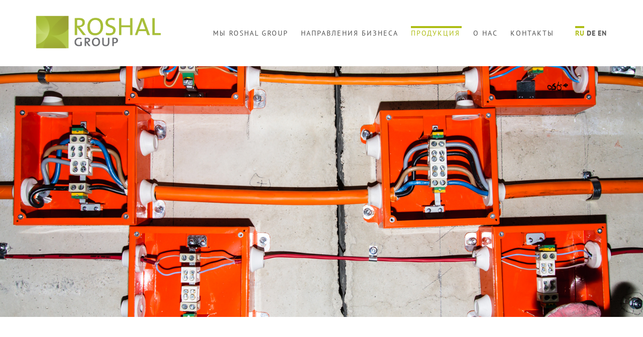

--- FILE ---
content_type: text/html; charset=utf-8
request_url: http://roshal-group.com/ru/product/borat/
body_size: 3061
content:
<!DOCTYPE html>
<html lang="ru">
<head>
	<meta charset="utf-8">
	<meta name="viewport" content="width=device-width, initial-scale=1.0">
	<title>Борат цинка / Продукция / ROSHAL Group</title>
	<link rel="stylesheet" href="/tpl/default/css/common.css?v=632">
	
	<link rel="shortcut icon" href="/tpl/default/favicon.ico">
</head>
<body>
<header class="header">
	<div class="wrap">
		<a href="/" class="header-logo"><img src="/tpl/default/img/logo.png" alt=""></a>
		<div class="header-menu__wrap">
			<div class="header-menu">
				<span class="header-menu__item  link">
					<a href="/ru/" >Мы Roshal Group</a>
					
				</span>
				<span class="header-menu__item  link">
					<a href="/ru/organization/" >Направления бизнеса</a>
					
				</span>
				<span class="header-menu__item  active link">
					<a href="/ru/product/" >Продукция</a>
					
				</span>
				<span class="header-menu__item  link">
					<a href="/ru/o-nas/" >О нас</a>
					
				</span>
				<span class="header-menu__item  link">
					<a href="/ru/contacts/" >Контакты</a>
					
				</span>
				
			</div>
			
						<div class="header-lang">
								<div class="header-lang__item link">
					
										<span>ru</span>
					
				</div>
				
				<div class="header-lang__item link">
										<a href="/de/product/borat/" title="Немецкий язык">de</a>
					
					
				</div>
				
				<div class="header-lang__item link">
										<a href="/en/product/borat/" title="Английский язык">en</a>
					
					
				</div>
				
			</div>
			
			
		</div>
		<div class="header-mobile">
			<div class="burger">
				<span class="burger__line"></span>
				<span class="burger__line"></span>
				<span class="burger__line"></span>
			</div>
		</div>
	</div>
</header>
<div class="layout">
	<main class="main borat">
		<div class="hero-wrap  "><img class="hero" src="/upload/pictures/2103241715452820.jpg" alt=""/></div>
		
<div class="wrap">
<div class="block-text">
<h1 class="goods-item__title wrap"><span style="font-size: 36px;">Борат цинка ROSHAL</span></h1>
<table>
<tbody>
<tr>
<td style="background-color: #ffffff; text-align: justify;"><span style="font-size: 14px;">Борат цинка ROSHAL RN-BZ25 имеет широкий спектр применения в качестве огнезащитной добавки в различных полимерных и лакокрасочных системах. Применение ROSHAL RN-BZ25 в различных пластмассовых и резиновых смесях способствует образованию прочного коксового слоя, подавляет дымообразование и препятствует тлению полимера. Бораты цинка широко используются как антипирен для ПВХ, полипропилена, полиамидов, эпоксидных смол, термопластов, полиуретановых термореактивных смол, пластизолей.</span><br /><span style="font-size: 14px;">Поскольку ROSHAL RN-BZ25 стабилен при температурах свыше 290&deg;C, он пригоден не только для использования в экструзионных технологических процессах, но и в полимерах требующих высокотемпературной обработки.</span><br /><span style="font-size: 14px;">Использование в рецептурах дополнительных добавок, таких как гидроксид алюминия (ATH) или гидроксид магния поможет усиливать синергетический, огнезащитный эффект композиции.</span></td>
<td style="background-color: #ffffff;">
<ul style="list-style-type: square;">
<li><span style="font-size: 14px;">2ZnO&bull;3B2O3&bull;3,5H2O</span></li>
<li><span style="font-size: 14px;">AS-№ 138265-88-0</span></li>
<li>
<div><span style="font-size: 14px;">Антипирен в пвх, полиолефинах,</span></div>
<div><span style="font-size: 14px;">полиамидах, полистиролах, эластомерах и лкм.</span></div>
</li>
</ul>
</td>
</tr>
</tbody>
</table>
<div id="divNavHostBody">
<div id="divMainPage">
<div id="divMainViewPane">
<div id="divMainView">
<div id="bLgAAAAAKdCfLowXnRKBN0624dpVFAQBpRirNN1dmRKwrIuslVo7FAAAAyXTiAAAB">
<div id="divVw">
<div id="divLVRPContainer">
<div id="divRPContainer">
<div id="divRP">
<div id="ifRP">
<div id="divConversationBody">
<div id="divItmPrtsScr">
<div id="divItmPrts">
<div id="divIP0">
<div id="divExp">
<div id="divBdy">
<table style="width: 1140px; margin-left: auto; margin-right: auto;" border="1">
<tbody>
<tr style="height: 53px;">
<td style="background-color: #d1de9b; width: 332.781px;">&nbsp;<strong>Наименование показателя</strong></td>
<td style="background-color: #d1de9b; width: 367px;"><strong>RN-BZ25 (РН-БЗ25)&nbsp;</strong></td>
</tr>
<tr style="height: 53px;">
<td style="background-color: #ffffff;">Содержание цинка, в пересчёте на<br />оксид ZnO, %</td>
<td style="background-color: #ffffff;">38 +/- 1</td>
</tr>
<tr style="height: 53px;">
<td style="background-color: #ffffff;">Содержание бора, в пересчёте на<br />оксид B2O3, %</td>
<td style="background-color: #ffffff;">47 +/- 1</td>
</tr>
<tr style="height: 53px;">
<td style="background-color: #ffffff;">Массовая доля влаги и летучих<br />веществ, не более, %</td>
<td style="background-color: #ffffff;">&nbsp; 0,5</td>
</tr>
<tr style="height: 53px;">
<td style="background-color: #ffffff;">Содержание кристаллизационной<br />воды, %</td>
<td style="background-color: #ffffff;">14 +/- 1</td>
</tr>
<tr style="height: 41.9219px;">
<td style="background-color: #ffffff;">&nbsp;Скачиваемые файлы&nbsp;</td>
<td style="background-color: #ffffff;"><a href="/upload/materials/borat/rnbz-25/PDS_RN-BZ25_RU_2021.pdf"><img src="/upload/music-download-computer-icons-mp3-others.png" alt="" width="30" height="30" /></a></td>
</tr>
</tbody>
</table>
</div>
</div>
</div>
</div>
</div>
</div>
</div>
</div>
</div>
</div>
</div>
</div>
</div>
</div>
</div>
</div>
</div>
<div id="divMainPage">
<div id="divMainViewPane">
<div id="divMainView">
<div id="bLgAAAAAKdCfLowXnRKBN0624dpVFAQBpRirNN1dmRKwrIuslVo7FAAAAyXTiAAAB">
<div id="divVw">
<div id="divLVRPContainer">
<div id="divRPContainer">
<div id="divRP">
<div id="ifRP">
<div id="divConversationBody">
<div id="divItmPrtsScr">
<div id="divItmPrts">
<div id="divIP0">
<div id="divExp">
<div id="divBdy">
<div style="padding-left: 60px;">&nbsp;</div>
</div>
</div>
</div>
</div>
</div>
</div>
</div>
</div>
</div>
</div>
</div>
</div>
</div>
</div>
</div>
<p><span style="color: #999999; font-size: 18px;"><a style="color: #999999;" href="/ru/product/"><img src="/upload/NAZAD.png" width="100" height="34" /></a></span></p>
</div>



		<div class="wrap">
			<p class="navigator"><a href="/">ROSHAL Group</a> &nbsp; <a href="/ru/product/">Продукция</a> &nbsp; Борат цинка</p>
		</div>
	</main>
</div>
<footer class="footer">
	<div class="wrap">
		<a href="/" class="footer-name">ROSHAL Group</a>
		<div class="footer-menu">
			<a href="/ru/lines/roshal-fire-reterdants/" class="footer-link link --light">ROSHAL Fire Reterdants</a>
			<a href="/ru/lines/roshal-coatings/" class="footer-link link --light">ROSHAL Coatings</a>
			<a href="/ru/lines/roshal-recycling/" class="footer-link link --light">ROSHAL Recycling</a>
			<a href="/ru/lines/contract/" class="footer-link link --light">Контрактное производство</a>
		</div>
		<span class="footer-dev">Создание сайта - <a href="https://idaweb.ru" rel="author" target="_blank">iDaWeb</a></span>
	</div>
</footer>
<div class="cloack"><script type="text/javascript">

  var _gaq = _gaq || [];
  _gaq.push(['_setAccount', 'UA-17314829-1']);
  _gaq.push (['_gat._anonymizeIp']);
  _gaq.push(['_trackPageview']);

  (function() {
    var ga = document.createElement('script'); ga.type = 'text/javascript'; ga.async = true;
    ga.src = ('https:' == document.location.protocol ? 'https://ssl' : 'http://www') + '.google-analytics.com/ga.js';
    var s = document.getElementsByTagName('script')[0]; s.parentNode.insertBefore(ga, s);
  })();

</script></div>
<!-- Ассинхронная загрузка ресурсов -->
<script>(function(d,w){w.tplPath='/tpl/default/';w.jsver=37;var e=d.createElement('SCRIPT');e.setAttribute('src','/tpl/default/js/tpl_async.js?v=37');d.head.appendChild(e);})(document,window);</script>

</body>
</html>

--- FILE ---
content_type: text/css
request_url: http://roshal-group.com/tpl/default/css/common.css?v=632
body_size: 7993
content:
/*
Autogenerated file! Do not edit it!
*/
@font-face{font-family:'PTSans';src:url('../fonts/MuseoSans.eot');src:local('PTSans'),url('../fonts/MuseoSans.eot?#iefix') format('embedded-opentype'),url('../fonts/MuseoSans.woff') format('woff');font-style:normal;font-weight:700;font-display:fallback}@font-face{font-family:'PTSans';src:url('../fonts/PTSans-Bold.eot');src:local('PTSans'),url('../fonts/PTSans-Bold.eot?#iefix') format('embedded-opentype'),url('../fonts/PTSans-Bold.woff') format('woff');font-style:normal;font-weight:500;font-display:fallback}@font-face{font-family:'PTSans';src:url('../fonts/PTSans-Regular.eot');src:local('PTSans'),url('../fonts/PTSans-Regular.eot?#iefix') format('embedded-opentype'),url('../fonts/PTSans-Regular.woff') format('woff');font-style:normal;font-weight:normal;font-display:fallback}@font-face{font-family:'Bellota Text';src:url('../fonts/BellotaText-Regular.eot');src:url('../fonts/BellotaText-Regular.eot?#iefix') format('embedded-opentype'),url('../fonts/BellotaText-Regular.woff2') format('woff2'),url('../fonts/BellotaText-Regular.woff') format('woff');font-weight:normal;font-style:normal;font-display:fallback}html{height:100%}body{height:100%;min-width:320px;background:#fff;font:normal 14px 'Bellota Text',sans-serif;color:#000;margin:0;padding:0}img{border:0;max-width:100%}figure,form{margin:0;padding:0}input{box-sizing:border-box;max-width:100%}a{outline:none;color:#0645AD}a:hover{text-decoration:none;color:#BA0000}table{border-collapse:collapse}td{vertical-align:top}p{line-height:1.4}hr{border:none;height:1px;background:#000}figure.image{display:inline-block;border:1px solid gray;margin:0 2px 0 1px;background:#f5f2f0}figure.image.align-left{float:left}figure.image.align-right{float:right}figure.image img{margin:8px 8px 0 8px}figure.image figcaption{margin:6px 8px 6px 8px;text-align:center}table.table-scroll{border-collapse:collapse;border:1px solid #ccc}table.table-scroll th,table.table-scroll td{padding:10px;border:1px solid #ccc}@media all and (max-width:600px){table.table-scroll{display:block;overflow-x:scroll;width:auto !important}}table.table-responsive{border-collapse:collapse}table.table-responsive td,table.table-responsive th{padding:15px 10px}@media all and (max-width:600px){table.table-responsive{width:100%!inportant;border-collapse:collapse;border-spacing:0;display:block;position:relative}table.table-responsive thead{border:none;border-right:1px solid #ccc;display:block;float:left}table.table-responsive thead tr{display:block;padding:0 10px 0 0}table.table-responsive tbody{display:block;width:auto;position:relative;overflow-x:auto;white-space:nowrap}table.table-responsive tbody tr{display:inline-block;vertical-align:top}table.table-responsive th{display:block;text-align:right}table.table-responsive td{display:block;min-height:1.25em;text-align:left;margin:0;vertical-align:top}}table.table-blocks{border-collapse:collapse;width:auto}table.table-blocks td,table.table-blocks th{padding:15px 10px;vertical-align:top}@media all and (max-width:600px){table.table-blocks{width:auto!important}table.table-blocks td,table.table-blocks th{display:block;padding-bottom:0;width:auto!important}table.table-blocks td:last-child,table.table-blocks th:last-child{padding-bottom:25px}}.rp_message{padding:.5em;margin:1em 0;border:#1A4A66 1px solid;background:#E6F6FF;color:#1A4A66;border-radius:4px}.rp_message.dinamic{position:fixed;z-index:5;max-width:40%;display:inline-block;background:rgba(255,255,255,0.9)}.rp_message.error{border-color:#8E2150;color:#8E2150;background-color:#FFE5F0}.rp_message .close{float:right;margin:-8px -3px 10px 5px;padding:5px;text-decoration:none;font-weight:bold}.pass_diffrent{border-color:#f00}.pass_equal{border-color:#0f0}.rp-dialog{position:absolute;display:none;background:#fff}.rp-dialog header,.rp-dialog footer{padding:10px 20px}.rp-dialog header{font-weight:bold;font-size:1.3em}.rp-dialog footer{text-align:center}.rp-dialog-content{padding:20px}.rp-dialog .close{position:absolute;text-decoration:none;font-size:18px;right:20px;top:10px}.rp-fog{position:fixed;left:0;top:0;width:100%;height:100%;background:#000;opacity:0;transition-property:opacity,z-index;transition-duration:.2s;z-index:-1}.rp-fog.active{z-index:99;opacity:.8}.sitemap{overflow:hidden}.sitemap>ul{font-size:160%;float:left;width:48%;margin:0 2% 0 0;padding:0;list-style:none}.sitemap h3{font-size:160%;margin-top:.7em;margin-bottom:.7em}.sitemap li{margin-top:.7em;margin-bottom:.7em}.sitemap ul ul{font-size:85%}.fl{float:left}.fr{float:right}.ac{text-align:center}.ar{text-align:right}.hidden{display:none}.cloack{position:absolute;left:-5000px;top:-1000px}.clear{clear:both;float:none;display:block}.cll{clear:left}.clearfix:after{content:".";display:block;height:0;clear:both;visibility:hidden}.oh{overflow:hidden}.mt{margin-top:1em}.mb{margin-bottom:1em}.ml{margin-left:1em}.mr{margin-right:1em}.mt2{margin-top:2em}.mb2{margin-bottom:2em}.ml2{margin-left:2em}.mr2{margin-right:2em}.p0{padding:0}.m0{margin:0}.nobr{white-space:nowrap}.jl{display:flex;justify-content:space-between;align-items:center}@media (max-width:980px){.sm-p0{padding:0}.sm-al{text-align:left}.sm-hidden{display:none}.sm-block{display:block}.sm-cloack{position:absolute;left:-5000px;top:-1000px}*>.col.sm-w100{width:100%}}@media (max-width:600px){.xs-p0{padding:0}.xs-al{text-align:left}.xs-hidden{display:none}.xs-block{display:block}.xs-cloack{position:absolute;left:-5000px;top:-1000px}*>.col.xs-w100{width:100%}}@media (min-width:1200px){.lg-p0{padding:0}.lg-al{text-align:left}.lg-hidden{display:none}.lg-block{display:block}.lg-cloack{position:absolute;left:-5000px;top:-1000px}*>.col.lg-w100{width:100%}}@media (max-width:1199px) and (min-width:981px){.md-p0{padding:0}.md-al{text-align:left}.md-hidden{display:none}.md-block{display:block}.md-cloack{position:absolute;left:-5000px;top:-1000px}*>.col.md-w100{width:100%}}.slick-slider{position:relative;display:block;box-sizing:border-box;-webkit-touch-callout:none;-webkit-user-select:none;-khtml-user-select:none;-moz-user-select:none;-ms-user-select:none;user-select:none;-ms-touch-action:pan-y;touch-action:pan-y;-webkit-tap-highlight-color:transparent}.slick-list{position:relative;overflow:hidden;display:block;margin:0;padding:0}.slick-list:focus{outline:none}.slick-list.dragging{cursor:pointer;cursor:hand}.slick-slider .slick-track,.slick-slider .slick-list{-webkit-transform:translate3d(0, 0, 0);-moz-transform:translate3d(0, 0, 0);-ms-transform:translate3d(0, 0, 0);-o-transform:translate3d(0, 0, 0);transform:translate3d(0, 0, 0)}.slick-track{position:relative;left:0;top:0;display:block;margin-left:auto;margin-right:auto}.slick-track:before,.slick-track:after{content:"";display:table}.slick-track:after{clear:both}.slick-loading .slick-track{visibility:hidden}.slick-slide{float:left;height:100%;min-height:1px;display:none}[dir="rtl"] .slick-slide{float:right}.slick-slide img{display:block}.slick-slide.slick-loading img{display:none}.slick-slide.dragging img{pointer-events:none}.slick-initialized .slick-slide{display:block}.slick-loading .slick-slide{visibility:hidden}.slick-vertical .slick-slide{display:block;height:auto;border:1px solid transparent}.slick-arrow.slick-hidden{display:none}.slick-dots{list-style:none;margin:0;padding:0;position:absolute;width:100%;bottom:4%;text-align:center}.slick-dots li{padding:0;margin:0 .5em;display:inline-block;width:1em;height:1em;background:#fff;border-radius:50%;box-shadow:0 0 4px rgba(0,0,0,0.5);cursor:pointer;transition:background 0.3s}.slick-dots li.slick-active,.slick-dots li:hover{background:#0645AD}.slick-dots button{display:none}.slick-prev,.slick-next{position:absolute;z-index:1;top:50%;cursor:pointer}.slick-prev{left:4%}.slick-next{right:4%}body.compensate-for-scrollbar{overflow:hidden;-ms-overflow-style:none}.fancybox-active{height:auto}.fancybox-is-hidden{left:-9999px;margin:0;position:absolute!important;top:-9999px;visibility:hidden}.fancybox-container{-webkit-backface-visibility:hidden;backface-visibility:hidden;height:100%;left:0;outline:none;position:fixed;-webkit-tap-highlight-color:transparent;top:0;-ms-touch-action:manipulation;touch-action:manipulation;-webkit-transform:translateZ(0);transform:translateZ(0);width:100%;z-index:99992}.fancybox-container *{box-sizing:border-box}.fancybox-bg,.fancybox-inner,.fancybox-outer,.fancybox-stage{bottom:0;left:0;position:absolute;right:0;top:0}.fancybox-outer{-webkit-overflow-scrolling:touch;overflow-y:auto}.fancybox-bg{background:#1e1e1e;opacity:0;transition-duration:inherit;transition-property:opacity;transition-timing-function:cubic-bezier(.47, 0, .74, .71)}.fancybox-is-open .fancybox-bg{opacity:.87;transition-timing-function:cubic-bezier(.22, .61, .36, 1)}.fancybox-caption,.fancybox-infobar,.fancybox-navigation .fancybox-button,.fancybox-toolbar{direction:ltr;opacity:0;position:absolute;transition:opacity .25s ease, visibility 0s ease .25s;visibility:hidden;z-index:99997}.fancybox-show-caption .fancybox-caption,.fancybox-show-infobar .fancybox-infobar,.fancybox-show-nav .fancybox-navigation .fancybox-button,.fancybox-show-toolbar .fancybox-toolbar{opacity:1;transition:opacity .25s ease 0s, visibility 0s ease 0s;visibility:visible}.fancybox-infobar{color:#ccc;font-size:13px;-webkit-font-smoothing:subpixel-antialiased;height:44px;left:0;line-height:44px;min-width:44px;mix-blend-mode:difference;padding:0 10px;pointer-events:none;top:0;-webkit-touch-callout:none;-webkit-user-select:none;-moz-user-select:none;-ms-user-select:none;user-select:none}.fancybox-toolbar{right:0;top:0}.fancybox-stage{direction:ltr;overflow:visible;-webkit-transform:translateZ(0);transform:translateZ(0);z-index:99994}.fancybox-is-open .fancybox-stage{overflow:hidden}.fancybox-slide{-webkit-backface-visibility:hidden;backface-visibility:hidden;display:none;height:100%;left:0;outline:none;overflow:auto;-webkit-overflow-scrolling:touch;padding:44px 44px 0;position:absolute;text-align:center;top:0;transition-property:opacity,-webkit-transform;transition-property:transform, opacity;transition-property:transform,opacity,-webkit-transform;white-space:normal;width:100%;z-index:99994}.fancybox-slide:before{content:"";display:inline-block;font-size:0;height:100%;vertical-align:middle;width:0}.fancybox-is-sliding .fancybox-slide,.fancybox-slide--current,.fancybox-slide--next,.fancybox-slide--previous{display:block}.fancybox-slide--next{z-index:99995}.fancybox-slide--image{padding:44px 0 0;overflow:visible}.fancybox-slide--image:before{display:none}.fancybox-slide--html{padding:6px 6px 0}.fancybox-content{background:#fff;display:inline-block;margin:0 0 44px;max-width:100%;overflow:auto;-webkit-overflow-scrolling:touch;padding:44px;position:relative;text-align:left;vertical-align:middle}.fancybox-slide--image .fancybox-content{-webkit-animation-timing-function:cubic-bezier(.5, 0, .14, 1);animation-timing-function:cubic-bezier(.5, 0, .14, 1);-webkit-backface-visibility:hidden;backface-visibility:hidden;background:transparent;background-repeat:no-repeat;background-size:100% 100%;left:0;max-width:none;overflow:visible;padding:0;position:absolute;top:0;-webkit-transform-origin:top left;transform-origin:top left;transition-property:opacity,-webkit-transform;transition-property:transform, opacity;transition-property:transform,opacity,-webkit-transform;-webkit-user-select:none;-moz-user-select:none;-ms-user-select:none;user-select:none;z-index:99995}.fancybox-slide--html .fancybox-content{margin:0 0 6px}.fancybox-can-zoomOut .fancybox-content{cursor:zoom-out}.fancybox-can-zoomIn .fancybox-content{cursor:zoom-in}.fancybox-can-pan .fancybox-content,.fancybox-can-swipe .fancybox-content{cursor:-webkit-grab;cursor:grab}.fancybox-is-grabbing .fancybox-content{cursor:-webkit-grabbing;cursor:grabbing}.fancybox-container [data-selectable=true]{cursor:text}.fancybox-image,.fancybox-spaceball{background:transparent;border:0;height:100%;left:0;margin:0;max-height:none;max-width:none;padding:0;position:absolute;top:0;-webkit-user-select:none;-moz-user-select:none;-ms-user-select:none;user-select:none;width:100%}.fancybox-spaceball{z-index:1}.fancybox-slide--iframe .fancybox-content,.fancybox-slide--map .fancybox-content,.fancybox-slide--video .fancybox-content{height:calc(100% - 44px);overflow:visible;padding:0;width:100%}.fancybox-slide--video .fancybox-content{background:#000}.fancybox-slide--map .fancybox-content{background:#e5e3df}.fancybox-slide--iframe .fancybox-content{background:#fff}.fancybox-iframe,.fancybox-video{background:transparent;border:0;display:block;height:100%;margin:0;overflow:hidden;padding:0;vertical-align:top;width:100%}.fancybox-error{background:#fff;cursor:default;max-width:400px;padding:40px;width:100%}.fancybox-error p{color:#444;font-size:16px;line-height:20px;margin:0;padding:0}.fancybox-button{background:rgba(30,30,30,0.6);border:0;border-radius:0;cursor:pointer;display:inline-block;height:44px;margin:0;padding:10px;transition:color .2s;vertical-align:top;visibility:inherit;width:44px}.fancybox-button,.fancybox-button:link,.fancybox-button:visited{color:#ccc}.fancybox-button:hover{color:#fff}.fancybox-button:focus{outline:none}.fancybox-button.fancybox-focus{outline:1px dotted}.fancybox-button.disabled,.fancybox-button.disabled:hover,.fancybox-button[disabled],.fancybox-button[disabled]:hover{color:#888;cursor:default;outline:none}.fancybox-button svg{display:block;height:100%;overflow:visible;position:relative;width:100%}.fancybox-button svg path{fill:currentColor;stroke-width:0}.fancybox-button--fsenter svg:nth-child(2),.fancybox-button--fsexit svg:nth-child(1),.fancybox-button--pause svg:nth-child(1),.fancybox-button--play svg:nth-child(2){display:none}.fancybox-close-small{background:transparent;border:0;border-radius:0;color:#ccc;cursor:pointer;opacity:.8;padding:8px;position:absolute;right:-12px;top:-44px;z-index:401}.fancybox-close-small:hover{color:#fff;opacity:1}.fancybox-slide--html .fancybox-close-small{color:currentColor;padding:10px;right:0;top:0}.fancybox-is-scaling .fancybox-close-small,.fancybox-is-zoomable.fancybox-can-pan .fancybox-close-small{display:none}.fancybox-navigation .fancybox-button{background:transparent;height:100px;margin:0;opacity:0;position:absolute;top:calc(50% - 50px);width:70px}.fancybox-navigation .fancybox-button div{background:rgba(30,30,30,0.6);height:100%;padding:7px}.fancybox-navigation .fancybox-button--arrow_left{left:0;padding:31px 26px 31px 6px}.fancybox-navigation .fancybox-button--arrow_right{padding:31px 6px 31px 26px;right:0}.fancybox-caption{bottom:0;color:#fff;font-size:14px;font-weight:400;left:0;line-height:1.5;padding:25px 44px;right:0}.fancybox-caption:before{background-image:url([data-uri]);background-repeat:repeat-x;background-size:contain;bottom:0;content:"";display:block;left:0;pointer-events:none;position:absolute;right:0;top:-25px;z-index:-1}.fancybox-caption:after{border-bottom:1px solid rgba(255,255,255,0.3);content:"";display:block;left:44px;position:absolute;right:44px;top:0}.fancybox-caption a,.fancybox-caption a:link,.fancybox-caption a:visited{color:#ccc;text-decoration:none}.fancybox-caption a:hover{color:#fff;text-decoration:underline}.fancybox-loading{-webkit-animation:a .8s infinite linear;animation:a .8s infinite linear;background:transparent;border:6px solid rgba(99,99,99,0.5);border-radius:100%;border-top-color:#fff;height:60px;left:50%;margin:-30px 0 0 -30px;opacity:.6;padding:0;position:absolute;top:50%;width:60px;z-index:99999}@-webkit-keyframes a{0%{-webkit-transform:rotate(0deg);transform:rotate(0deg)}to{-webkit-transform:rotate(359deg);transform:rotate(359deg)}}@keyframes a{0%{-webkit-transform:rotate(0deg);transform:rotate(0deg)}to{-webkit-transform:rotate(359deg);transform:rotate(359deg)}}.fancybox-animated{transition-timing-function:cubic-bezier(0, 0, .25, 1)}.fancybox-fx-slide.fancybox-slide--previous{opacity:0;-webkit-transform:translate3d(-100%, 0, 0);transform:translate3d(-100%, 0, 0)}.fancybox-fx-slide.fancybox-slide--next{opacity:0;-webkit-transform:translate3d(100%, 0, 0);transform:translate3d(100%, 0, 0)}.fancybox-fx-slide.fancybox-slide--current{opacity:1;-webkit-transform:translateZ(0);transform:translateZ(0)}.fancybox-fx-fade.fancybox-slide--next,.fancybox-fx-fade.fancybox-slide--previous{opacity:0;transition-timing-function:cubic-bezier(.19, 1, .22, 1)}.fancybox-fx-fade.fancybox-slide--current{opacity:1}.fancybox-fx-zoom-in-out.fancybox-slide--previous{opacity:0;-webkit-transform:scale3d(1.5, 1.5, 1.5);transform:scale3d(1.5, 1.5, 1.5)}.fancybox-fx-zoom-in-out.fancybox-slide--next{opacity:0;-webkit-transform:scale3d(.5, .5, .5);transform:scale3d(.5, .5, .5)}.fancybox-fx-zoom-in-out.fancybox-slide--current{opacity:1;-webkit-transform:scaleX(1);transform:scaleX(1)}.fancybox-fx-rotate.fancybox-slide--previous{opacity:0;-webkit-transform:rotate(-1turn);transform:rotate(-1turn)}.fancybox-fx-rotate.fancybox-slide--next{opacity:0;-webkit-transform:rotate(1turn);transform:rotate(1turn)}.fancybox-fx-rotate.fancybox-slide--current{opacity:1;-webkit-transform:rotate(0deg);transform:rotate(0deg)}.fancybox-fx-circular.fancybox-slide--previous{opacity:0;-webkit-transform:scale3d(0, 0, 0) translate3d(-100%, 0, 0);transform:scale3d(0, 0, 0) translate3d(-100%, 0, 0)}.fancybox-fx-circular.fancybox-slide--next{opacity:0;-webkit-transform:scale3d(0, 0, 0) translate3d(100%, 0, 0);transform:scale3d(0, 0, 0) translate3d(100%, 0, 0)}.fancybox-fx-circular.fancybox-slide--current{opacity:1;-webkit-transform:scaleX(1) translateZ(0);transform:scaleX(1) translateZ(0)}.fancybox-fx-tube.fancybox-slide--previous{-webkit-transform:translate3d(-100%, 0, 0) scale(.1) skew(-10deg);transform:translate3d(-100%, 0, 0) scale(.1) skew(-10deg)}.fancybox-fx-tube.fancybox-slide--next{-webkit-transform:translate3d(100%, 0, 0) scale(.1) skew(10deg);transform:translate3d(100%, 0, 0) scale(.1) skew(10deg)}.fancybox-fx-tube.fancybox-slide--current{-webkit-transform:translateZ(0) scale(1);transform:translateZ(0) scale(1)}@media (max-height:576px){.fancybox-slide{padding-left:6px;padding-right:6px}.fancybox-slide--image{padding:6px 0 0}.fancybox-slide--image .fancybox-content{margin-bottom:6px}.fancybox-slide--image .fancybox-close-small{background:#4e4e4e;color:#f2f4f6;height:36px;opacity:1;padding:6px;right:0;top:0;width:36px}}.fancybox-share{background:#f4f4f4;border-radius:3px;max-width:90%;padding:30px;text-align:center}.fancybox-share h1{color:#222;font-size:35px;font-weight:700;margin:0 0 20px}.fancybox-share p{margin:0;padding:0}.fancybox-share__button{border:0;border-radius:3px;display:inline-block;font-size:14px;font-weight:700;line-height:40px;margin:0 5px 10px;min-width:130px;padding:0 15px;text-decoration:none;transition:all .2s;-webkit-user-select:none;-moz-user-select:none;-ms-user-select:none;user-select:none;white-space:nowrap}.fancybox-share__button:link,.fancybox-share__button:visited{color:#fff}.fancybox-share__button:hover{text-decoration:none}.fancybox-share__button--fb{background:#3b5998}.fancybox-share__button--fb:hover{background:#344e86}.fancybox-share__button--pt{background:#bd081d}.fancybox-share__button--pt:hover{background:#aa0719}.fancybox-share__button--tw{background:#1da1f2}.fancybox-share__button--tw:hover{background:#0d95e8}.fancybox-share__button svg{height:25px;margin-right:7px;position:relative;top:-1px;vertical-align:middle;width:25px}.fancybox-share__button svg path{fill:#fff}.fancybox-share__input{background:transparent;border:0;border-bottom:1px solid #d7d7d7;border-radius:0;color:#5d5b5b;font-size:14px;margin:10px 0 0;outline:none;padding:10px 15px;width:100%}.fancybox-thumbs{background:#fff;bottom:0;display:none;margin:0;-webkit-overflow-scrolling:touch;-ms-overflow-style:-ms-autohiding-scrollbar;padding:2px 2px 4px;position:absolute;right:0;-webkit-tap-highlight-color:transparent;top:0;width:212px;z-index:99995}.fancybox-thumbs-x{overflow-x:auto;overflow-y:hidden}.fancybox-show-thumbs .fancybox-thumbs{display:block}.fancybox-show-thumbs .fancybox-inner{right:212px}.fancybox-thumbs__list{font-size:0;height:100%;list-style:none;margin:0;overflow-x:hidden;overflow-y:auto;padding:0;position:absolute;position:relative;white-space:nowrap;width:100%}.fancybox-thumbs-x .fancybox-thumbs__list{overflow:hidden}.fancybox-thumbs-y .fancybox-thumbs__list::-webkit-scrollbar{width:7px}.fancybox-thumbs-y .fancybox-thumbs__list::-webkit-scrollbar-track{background:#fff;border-radius:10px;box-shadow:inset 0 0 6px rgba(0,0,0,0.3)}.fancybox-thumbs-y .fancybox-thumbs__list::-webkit-scrollbar-thumb{background:#2a2a2a;border-radius:10px}.fancybox-thumbs__list a{-webkit-backface-visibility:hidden;backface-visibility:hidden;background-color:rgba(0,0,0,0.1);background-position:50%;background-repeat:no-repeat;background-size:cover;cursor:pointer;float:left;height:75px;margin:2px;max-height:calc(100% - 8px);max-width:calc(50% - 4px);outline:none;overflow:hidden;padding:0;position:relative;-webkit-tap-highlight-color:transparent;width:100px}.fancybox-thumbs__list a:before{border:4px solid #4ea7f9;bottom:0;content:"";left:0;opacity:0;position:absolute;right:0;top:0;transition:all .2s cubic-bezier(.25, .46, .45, .94);z-index:99991}.fancybox-thumbs__list a:focus:before{opacity:.5}.fancybox-thumbs__list a.fancybox-thumbs-active:before{opacity:1}@media (max-width:768px){.fancybox-thumbs{width:110px}.fancybox-show-thumbs .fancybox-inner{right:110px}.fancybox-thumbs__list a{max-width:calc(100% - 10px)}}*,::before,::after{box-sizing:border-box;transition:.2s}body{color:#545454;font-family:'Bellota Text',sans-serif}p{font-size:18px;text-indent:50px;margin-bottom:40px}@media (max-width:600px){p{text-indent:30px;margin-bottom:20px}}table{width:100%}table tr:nth-child(odd){background-color:#D7D7D7}table tr:first-child{background-color:#A3D63D}table tr th{text-align:left;padding:25px 30px}table tr th:first-child{width:65%}table tr td{padding:15px 30px}table tr td:first-child{width:65%}@media (max-width:980px){table{width:100%}table tr th{padding:25px 10px}table tr td{padding:15px 10px}}.wrap{width:100%;min-width:320px;max-width:1180px;padding-left:20px;padding-right:20px;margin-left:auto;margin-right:auto}.layout{min-height:100%;display:flex;flex-direction:column;overflow:hidden}.header,.footer{flex:0 0 auto}.main{flex:1 0 auto;margin-top:128px;position:relative}.main-content{margin-top:-4px}@media (max-width:600px){.main{margin-top:115.5px}}.fb-label{display:block}.hidden{display:none}.link{position:relative}.link:hover::after{width:97%;background-color:#aebd14}.link:after{content:"";position:absolute;top:-5px;right:0;left:0;width:0;height:4px;background-color:transparent;-webkit-transition-property:width,background-color;-o-transition-property:width,background-color;transition-property:width,background-color;-webkit-transition-duration:.4s;-o-transition-duration:.4s;transition-duration:.4s;-webkit-transition-timing-function:ease;-o-transition-timing-function:ease;transition-timing-function:ease}.link.--light{color:#fff;text-decoration:none}.link.--light:hover::after{background-color:#fff}.link-text{display:flex;position:relative;color:#aebd14;text-decoration:none;text-transform:uppercase;font-size:20px;margin-top:20px}.link-text:after{content:"";position:absolute;top:calc(50% - 8.5px);left:100%;width:44px;height:17px;display:block;background:url('../img/arrow.svg') center / cover no-repeat;clip-path:polygon(22px 0, 100% 0, 100% 100%, 20px 100%)}.link-text:hover{color:#d1e129}.link-text:hover::after{left:calc(100% + 21px);clip-path:polygon(0 0, 100% 0, 100% 100%, 0 100%)}@media (max-width:600px){.link-text{width:220px}}button{background-color:#aebd14;color:#fff;text-transform:uppercase;margin-top:20px;font-size:20px;border:none;border-radius:5px;padding:10px 55px 10px 10px;position:relative;cursor:pointer}button:after{content:"";position:absolute;top:calc(50% - 8.5px);left:65%;width:44px;height:17px;display:block;background:url('../img/arrow-white.svg') center / cover no-repeat;clip-path:polygon(22px 0, 100% 0, 100% 100%, 20px 100%)}button:hover{padding-right:75px}button:hover::after{left:calc(60% + 20px);clip-path:polygon(0 0, 100% 0, 100% 100%, 0 100%)}h1{font-family:'PTSans',sans-serif}.header{padding-top:30px;padding-bottom:30px;position:fixed;top:0;right:0;left:0;z-index:9999;background-color:#fff;font-family:'PTSans',sans-serif}.header .wrap{display:flex;align-items:center;justify-content:space-between}.header-logo{width:250px}.header-menu__item{margin:0 10px;font-size:16px;text-transform:uppercase;font-size:14px;letter-spacing:2px}.header-menu__item a{color:#545454;text-decoration:none}.header-menu__item a:hover{color:#aebd14}.header-menu__item.active,.header-menu__item.active a{position:relative;color:#aebd14}.header-menu__item.active:after,.header-menu__item.active a:after{content:"";position:absolute;top:-5px;right:0;left:0;width:97%;height:4px;background-color:#aebd14}.header-menu__wrap{display:flex;align-items:center}.header-lang{display:flex;list-style-type:none;padding:0;margin-left:30px}.header-lang__item{margin:0 2px;text-transform:uppercase;font-weight:500;font-size:14px;letter-spacing:1px}.header-lang__item a{color:#545454;text-decoration:none}.header-lang__item a:hover{color:#aebd14}.header-lang__item span{position:relative;color:#aebd14}.header-lang__item span:after{content:"";position:absolute;top:-5px;right:0;left:0;width:97%;height:4px;background-color:#aebd14}.header-mobile{display:none;position:absolute;right:1rem;width:31px;height:31px;padding:0;-webkit-box-shadow:0 0 0 0 #aebd14,0 0 0 0 #aebd14;box-shadow:0 0 0 0 #aebd14,0 0 0 0 #aebd14;background-color:#aebd14;color:#fff;-webkit-transition-property:-webkit-box-shadow;transition-property:-webkit-box-shadow;-o-transition-property:box-shadow;transition-property:box-shadow;transition-property:box-shadow,-webkit-box-shadow;-webkit-transition-duration:.4s;-o-transition-duration:.4s;transition-duration:.4s;-webkit-transition-timing-function:ease-in-out;-o-transition-timing-function:ease-in-out;transition-timing-function:ease-in-out;cursor:pointer}.header-mobile .burger{position:relative;display:-webkit-box;display:-webkit-flex;display:-ms-flexbox;display:flex;-webkit-box-orient:vertical;-webkit-box-direction:normal;-webkit-flex-direction:column;-ms-flex-direction:column;flex-direction:column}.header-mobile .burger__line{display:block;width:19px;height:2px;margin:1px auto;background-color:#fff;border-radius:.0625rem;-webkit-transition:all .3s ease-in-out;-o-transition:all .3s ease-in-out;transition:all .3s ease-in-out}@media (max-width:1200px){.header-mobile{display:flex;align-items:center;justify-content:center;z-index:99}.header-menu{display:flex;flex-direction:column;align-items:center}.header-menu__item{margin-bottom:30px}.header-menu__item a:hover{color:#fff}.header-menu__item.active,.header-menu__item.active a{color:#fff}.header-menu__item.active:after,.header-menu__item.active a:after{background-color:#fff}.header-menu__wrap{position:absolute;top:-50%;right:calc(50% - 125px);width:250px;height:100%;display:flex;flex-direction:column;justify-content:center;z-index:999;opacity:0;visibility:hidden;pointer-events:none}.header-lang{margin:0}.header-lang__item a:hover{color:#fff}.header-lang__item span{color:#fff}.header-lang__item span:after{background-color:#fff}.header.active{bottom:0}.header.active .header-mobile{box-shadow:0 0 0 100vw #aebd14,0 0 0 100vh #aebd14}.header.active .header-mobile .burger__line:nth-child(1){transform:translateY(4px) rotate(45deg)}.header.active .header-mobile .burger__line:nth-child(2){opacity:0}.header.active .header-mobile .burger__line:nth-child(3){transform:translateY(-4px) rotate(-45deg)}.header.active .header-menu__wrap{top:0;opacity:1;visibility:visible;pointer-events:auto}.header .link:hover::after{background-color:#fff}}@media (max-width:600px){.header-logo{width:200px}}.hero{width:100%;height:70vh;object-fit:cover;object-position:center}.hero-wrap{margin:0}@media (min-width:1500px) and (max-height:800px){.hero{height:100vh}}.block-text{padding-top:40px;padding-bottom:30px}.block-text-product{padding:30px 20px 60px;background-color:#F4F4F4;margin-top:-4px}.block-text__title{font-size:60px;margin:0 0 20px}.block-text__text{font-size:18px;margin:0;padding-left:25%;text-indent:initial}@media (max-width:980px){.block-text__title{font-size:40px}.block-text__text{padding-left:0}}.block-list{padding-left:25%;list-style-type:none;margin-bottom:0}.block-list li{display:flex;flex-wrap:wrap;padding:30px 0}.block-list__title{width:30%;font-size:20px;margin:0}.block-list__text{width:70%;font-size:18px;margin:0;padding-left:20px;display:flex;flex-direction:column;align-items:flex-start;text-indent:initial}@media (max-width:980px){.block-list{padding-left:0}.block-list__title{width:100%}.block-list__text{padding:20px 0 0;width:100%}}.navigator{font-size:16px;text-indent:0}.navigator::before{content:"";display:inline-block;width:10px;height:10px;margin-right:20px;background:url('../img/home.svg') center / cover no-repeat}.navigator a{color:#545454;text-decoration:none;margin-right:5px}.navigator a::after{content:">";margin-left:16px}.navigator a:hover{color:#aebd14}.card{width:calc(50% - 10px);margin:0 20px 20px 0;height:350px;text-decoration:none;color:#fff;font-weight:700;font-size:0;position:relative;display:flex;justify-content:center;align-items:center;overflow:hidden;z-index:0;transition:font-size 0s}.card:nth-child(2n){margin-right:0}.card:hover{background-color:#aebd14;color:#fff;font-size:20px}.card:hover img{opacity:0.1;width:120%;height:120%}.card:hover span{opacity:1}.card-wrap{display:flex;flex-wrap:wrap;padding:30px 0}.card img{position:absolute;width:100%;height:100%;max-width:none;object-fit:cover;object-position:center;z-index:-1}@media (max-width:600px){.card{width:100%;margin-right:0;background-color:#aebd14;color:#fff;font-size:20px}.card img{opacity:0.1}}.fb h3{font-size:30px;font-weight:500}.fb label{font-size:20px;margin-bottom:10px}.fb input,.fb textarea{width:100%;max-width:500px;border-radius:10px;border:1px solid #aebd14;padding:10px}.fb input{height:50px;font-size:20px;margin-bottom:15px}.fb textarea{height:100px;resize:none}.contacts-page .block-list__text{display:inline;line-height:1.6}.contacts-page .block-list__text a{text-decoration:none;color:#aebd14}.map{width:100%;height:500px}.map iframe{width:100% !important;height:100% !important}@media (max-width:600px){.map{height:300px}}.footer{padding:20px 20px 40px;background-color:#545454;color:#fff}.footer .wrap{display:flex;justify-content:space-between;align-items:center;flex-wrap:wrap}.footer-name{width:100px;font-size:20px;text-decoration:none;color:#fff}.footer-link{font-size:18px;margin:0 10px}.footer-link:hover::after{width:100%}.footer-dev{font-size:16px}.footer-dev a{color:#fff;text-decoration:none}@media (max-width:1200px){.footer-menu{order:1;width:100%;margin-top:20px;display:flex;justify-content:space-between;align-items:flex-start}.footer-dev{width:calc(100% - 100px);text-align:right}.footer-link{margin:0}}@media (max-width:980px){.footer-menu{flex-direction:column}.footer-link{margin-top:20px}}.about{background-color:#F4F4F4;padding-top:40px;padding-bottom:40px}.about__row{display:flex;flex-wrap:wrap}.about__img{width:48%;padding:0 50px}.about__img img{height:260px;width:100%;object-fit:contain}.about__text{width:52%;padding-right:50px;margin:0}.about-page__block-1{padding-top:60px;padding-bottom:60px;background-color:#F4F4F4}.about-page__block-1__row{display:flex;flex-wrap:wrap}.about-page__block-1-text{width:40%;text-indent:0;padding-right:10px}.about-page__block-1-img{width:60%;text-align:center}.about-page__block-1 img{height:330px;width:100%;max-width:770px;object-fit:cover;filter:grayscale(100%)}.about-page__block-1 p{margin:0}.about-page__block-2{padding-top:60px;padding-bottom:120px;margin:60px 0;background-color:#F4F4F4}.about-page__block-2-text{max-width:1000px;margin:0 auto;text-indent:0}.about-page__block-3{padding-top:60px;padding-bottom:60px;text-indent:0}.about-page__title{font-size:35px;text-transform:uppercase;text-align:right;padding:0 30px}.about-page__img{padding:0 20px;width:100%;text-align:center;margin-bottom:50px}.about-page__img img{width:100%;max-width:1120px;max-height:500px;object-fit:cover}@media (max-width:980px){.about__img{width:100%}.about__text{width:100%;padding:40px 0 0}.about-page__block-1-text{order:1;width:100%;padding:40px 0 0}.about-page__block-1-img{width:100%}.about-page__block-2{padding:30px 40px 60px}.about-page__block-3{padding:20px 40px}.about-page__img img{max-height:350px}}@media (max-width:600px){.about__img{padding:0}.about__img img{height:160px}.about__text{padding-top:20px}.about-page__block-1{padding:20px}.about-page__block-1 img{height:200px}.about-page__block-1-text{padding-top:20px}.about-page__img img{max-height:250px}}.goods-list{list-style-type:none;padding:0;margin:0}.goods-list__category{text-transform:uppercase;font-size:20px;font-weight:500;text-align:right;margin-top:0;margin-bottom:20px}.goods-list__page{padding:15px 20px}.goods-list__page.cat1013,.goods-list__page.cat1016{background-color:#F4F4F4}.goods-list__page.cat1015 .goods-list-item,.goods-list__page.cat1016 .goods-list-item{text-align:right}.goods-list__page.cat1015 .goods-list-item__wrap::before,.goods-list__page.cat1016 .goods-list-item__wrap::before{display:none}.goods-list__page.cat1015 .goods-list-item__title,.goods-list__page.cat1016 .goods-list-item__title{display:none}.goods-list__page.cat1015 .goods-list-item .link-text,.goods-list__page.cat1016 .goods-list-item .link-text{margin-right:70px}.goods-list__page.cat1014 img{width:100%}.goods-list__page.cat1014 p{max-width:none}.goods-list__page .cat1015__row{display:flex;flex-wrap:wrap}.goods-list__page .cat1015__col{width:calc(100% / 3);padding-right:10px;text-align:left}.goods-list__page .cat1015__col h4{font-size:22px;font-family:'PTSans',sans-serif;margin-bottom:50px}.goods-list__page .cat1016__row{display:flex;flex-wrap:wrap}.goods-list__page .cat1016__text{width:50%;padding:0 10px 0 60px;font-size:30px;line-height:1.8;text-align:left}.goods-list__page .cat1016__img{width:50%;text-align:center}.goods-list__page .cat1016__img img{height:300px;width:auto;object-fit:cover}.goods-list-item{padding-left:25px;margin-bottom:20px}.goods-list-item__wrap::before{content:"";display:inline-block;width:22px;height:22px;background-color:#A7C840;border:1px solid #000;margin-bottom:0.5px;margin-left:-28px;margin-right:3px}.goods-list-item__title{display:inline;font-size:30px;font-weight:700}.goods-list-item__text p{margin:20px 0;text-indent:0;max-width:830px}.goods-list-item__text p:first-of-type{margin-top:0}.goods-list-item .link-text{display:inline-block}.goods-item__title{font-size:60px;margin:40px auto 30px}.goods-item__row{display:flex;flex-wrap:wrap;position:relative}.goods-item__row::before{content:'';position:absolute;top:0;right:0;bottom:-80px;width:78%;background-color:#F4F4F4;z-index:-1}.goods-item__files{width:25%;padding:42px 40px 0;display:flex;flex-wrap:wrap;align-content:flex-start}.goods-item__files-item{text-align:center;font-size:18px;text-decoration:none;color:#000;width:50%;position:relative;margin-bottom:20px;width:180px;min-width:180px}.goods-item__files-item-text{display:block;width:120px;margin:0 auto}.goods-item__files-item-ico{width:45px}.goods-item__files-item-ext{position:absolute;top:13px;left:68px;text-transform:uppercase;color:#fff;font-size:10px;font-family:'PTSans',sans-serif;font-weight:500;width:25px}.goods-item__text{width:50%}.goods-item__characteristic{width:25%;font-size:18px;padding:20px 20px 0 10px;line-height:1.5}@media (max-width:1200px){.goods-list__page .cat1016__text{padding-left:0}.goods-item__text{width:75%}.goods-item__characteristic{width:75%;margin-left:auto}}@media (max-width:980px){.goods-list__page .cat1015__col{width:100%;padding:0}.goods-list__page .cat1015__col h4{margin-bottom:20px}.goods-list__page .cat1016__text{width:100%;padding:20px 0;order:1}.goods-list__page .cat1016__img{width:100%}.goods-list-item__title{font-size:25px;font-weight:500}.goods-list__category{font-size:16px}.goods-item__text{width:100%;padding:0 20px}.goods-item__characteristic{width:100%}.goods-item__files{width:100%;order:1;margin:20px 0;justify-content:space-between}}@media (max-width:600px){.goods-list__page{padding:15px 10px}.goods-list__page .cat1016__img img{width:100%;height:250px}.goods-list__page .cat1016__text{font-size:22px;line-height:1.3}.goods-item__title{font-size:30px}.goods-item__files{padding:0 20px}.goods-item__files-item{width:130px;min-width:130px}.goods-item__files-item-ext{left:42.5px}.goods-hero-wrap .hero{height:auto}}.before-hide::before{display:none}.roshal-recycling table tr{background-color:#D7D7D7}.roshal-recycling table tr td{padding:5px}

--- FILE ---
content_type: application/javascript
request_url: http://roshal-group.com/inc/js/forms.js?37
body_size: 2447
content:
rpForms = function(){
	var self = this,
		input_selector = "textarea,input[type='text'],input[type='tel'],input[type='email'],select,input[type='password'],input[type='checkbox'],input[type='radio']",
		popups_link = "a[href^='#form-']";

	this.init = function(){
		var i = 0;
		do{
			var frm = document.forms[i],
				req_fields = "";
			if( $(frm).hasClass("multistep") ){
				self.multistepInit( document.forms[i] );
			}
			if( $(frm).hasClass("fb") ){
				frm.querySelectorAll( input_selector ).forEach(function( inp ){
					if (!inp.hasAttribute("name")) { return; }
					if( inp.hasAttribute("required") || $(inp).hasClass("required") ){
						req_fields += inp.name +";";
					}
					if( inp.name == 'PSWD' || inp.name == 'PSWD1' ){
						self.passwordsInit( frm );
					}
				});
				frm.setAttribute('required_fields', req_fields);
				frm.addEventListener('submit', $(frm).hasClass("ajax_form") ? self.submit_ajax : self.submit, false );
			}
		} while( ++i < document.forms.length );

		self.popupsInit();
	};

	this.popupsInit = function(){
		document.querySelectorAll( popups_link ).forEach(function( lnk ){
			var fid = lnk.getAttribute('href').replace('#form-','');
			window['popForm' + fid] = new rpDialog("#popupform" + fid, { dragplace: "#popupform" + fid+ " h3:first-of-type" });

			//lnk.setAttribute("href", "javascript:;");
			lnk.addEventListener('click', function( event ){
				window['popForm' + fid].show( event.target );
			}, false);

			var callback = 'form_' + fid + '_callback';
			if( typeof window[callback] != "function" ){
				window[callback] = function(  frm, msg ){
					showMess( msg, 'info' );
					window['popForm' + fid].close();
				};
			}
		});

	};

	this.passwordsInit = function( frm ){
		var initClass = "passwordsInitialized";
		if( $(frm).hasClass(initClass ) ){
			return false;
		}
		var pswd1 = frm.querySelector("input[name='PSWD']"),
			pswd2 = frm.querySelector("input[name='PSWD1']");
		pswd2.addEventListener('keyup', function(){
			if( pswd1.value == pswd2.value ){
				$(pswd2).addClass('pass_equal').removeClass('pass_diffrent');
			}
			else{
				$(pswd2).addClass('pass_diffrent').removeClass('pass_equal');
			}
		}, false);
		$(frm).addClass( initClass );
	};

	this.submit = function( event ){
		var frm = event.target,
			ret = self.check( frm ),
			codeNode = frm.querySelector("input[name='code']");
		if( ret && codeNode ){
			self.goals( frm );
			codeNode.value = RandomChars(2) + codeNode.value + RandomChars(2);
		}
		return ret;
	};

	this.submit_ajax = function( event ){
		event.preventDefault();
		var frm = event.target,
			ret = self.check( frm ),
			callback = frm.dataset.callback,
			codeNode = frm.querySelector("input[name='code']");
		if( ret ){
			if( codeNode ){
				codeNode.value = RandomChars(2) + codeNode.value + RandomChars(2);
			}
			$.ajax({
				type: "POST",
				url: (frm.getAttribute('action') || "/form.send/") + "?ajax_form=1",
				data: $( frm ).serialize(),
				success: function( response ){
					self.goals( frm );
					codeNode.value = codeNode.value.substr(2,4);
					if( is_function( window[callback] ) ){
						window[callback]( frm, response );
					}
					else{
						showMess( response );
					}
					frm.reset();
				}
			});
		}
		return false;
	};

	this.check = function(){
		if( !!('required' in document.createElement( 'input' )) ){
			return true;
		}
		var e = frm.getAttribute('required_fields').split(";");
		for( var i = 0; i < e.length; i++ ){
			if( e[i] !== "" ) continue;
			if( !self.check_field( frm[e[i]] ) ){ 
				return false; 
			}
		}
		return true;
	};

	this.check_field = function( obj ){
		if( !obj.clientWidth ){
			return true;
		}
		var err = 0,
			type = obj.tagName;
		if( type == "INPUT" ){
			type = obj.getAttribute("type");
		}
		if( type == "text" && (
				/email/i.test( obj.getAttribute("name") ) ||
				(obj.labels && /e(-|)mail/i.test( obj.labels[0].textContent ) )
			) 
		){
			type = "email";
		}
		switch( type.toLowerCase() ){
			case "checkbox":
				if( !obj.checked )
					err = "Поставьте эту галочку";
				break;
			case "select":
				if( !obj.value || obj.value == "-1" )
					err = "Выбирите один из вариантов";
				break;
			case "radio":
				err = "Выбирите один из вариантов";
				for( var i in obj ){
					if( obj[i].checked ){
						err = 0;
						break;
					}
				}
				break;
			case "email":
				if( !/^[\._a-za-z0-9\-]+@[\.a-za-z0-9\-]+\.[a-z]{2,6}$/i.test( obj.value ) )
					err = "Укажите правильный e-mail";
				break;
			default:
				if( !obj.value.length )
					err = "Это поле обязательно";
				break;
		}
		if( !err ) {
			return true;
		}
		self.showHint( obj, err );
		return false;
	};

	this.showHint = function( node, message ){
		var hint = document.createElement("span");
		$(hint).addClass( "rp_message error");
		hint.textContent = message;
		hint.style.position = "absolute";
		hint.style.zIndex = 5;
		hint.style.marginTop  = node.offsetHeight + 4 + "px";
		hint.style.transition = "opacity .5s ease-out 2s";
		node.parentNode.insertBefore( hint, node );
		node.focus();
		setTimeout(function(){ hint.style.opacity = 0; }, 10);
		setTimeout(function(){ hint.remove(); }, 3000);
	};

	this.goals = function( frm ){
		var d = frm.dataset;
		// Yandex Metrika
		if( 
			typeof d.yametrika == "string" && 
			typeof Ya == "object" && 
			(typeof Ya.Metrika == "function" || typeof Ya.Metrika2 == "function") && 
			typeof Ya.Metrika.counters == "function" 
		){
			var YaId = ( Ya.Metrika || Ya.Metrika2 ).counters()[0].id;
			window['yaCounter'+YaId].reachGoal( d.yametrika );
		}
		// Google Analitics
		if( typeof d.ganalitics == "string" ){
			//ga.js
			if( typeof _gaq != "undefined" ){
				_gaq.push(['_trackEvent', d.ganalitics, 'sent']);
			}
			// analytics.js
			if( typeof ga == "function"  ){
				ga('send', 'event', d.ganalitics, 'sent');
			}
		}
	};

	this.multistepInit = function( frm ){
		$(frm).find(".steps-list li:first").addClass("active");
		$(frm).find(".step").hide();
		$(frm).find(".step:first").show();
		$(frm).find(".btn-next").click( self.multistep_next );
	};

	this.multistep_next = function( event ){
		var step = jQuery(this).parents(".step"),
			frm = jQuery(this).parents("form"),
			ok = true;
		step.find(":input[required]").each( function(){
			if( !ok || !forms_check_field( this ) ){ 
				ok = false; 
				return;
			}
		});
		if( ok ){
			step.hide().next().show();
			frm.find(".steps-list li.active").removeClass('active').next().addClass('active');
		}
	};


	if( document.forms.length ){
		self.init();
	}
	return this;
};

--- FILE ---
content_type: application/javascript
request_url: http://roshal-group.com/inc/js/landing_scroll.js?37
body_size: 1383
content:
/*
  Навигация для лендингов по якорям
  Работа по-умолчанию:
	landingScroll.init();

  С заданием настроек:
	landingScroll.scrollDuaration = 1000; // Время анимации в мсек
	landingScroll.slideSelector = ".screen"; // Селектор для слайдов
	landingScroll.activeClass = "active"; // Класс для активных ссылок
	landingScroll.sensitivity = 10; // Чуствительность скролла (на сколько пикселей нужно сделать скролл, чтобы перелистнуть на следующий/предыдущий слайд)
	landingScroll.init();

  Использование для скрола без инициализации навигации
	landingScroll.scrollTo( top ); // top - верхняя координата (y), к которой надо скролить
	landingScroll.scrollTo( obj ); // obj - DOM или JQuery элемент, к которому надо скролить

	TODO: Убрать зависимость от jQuery
*/
var landingScroll = {
	scrollDuaration: 400,
	anchorAnimating: false,
	currentScrollTop: 0,
	slideSelector: ".slide",
	activeClass: "active",
	sensitivity: 10,

	init: function(){
		$("a[href^='#']").click( landingScroll.anchorClick );
		$(window).scroll( landingScroll.onScroll );
		window.onload = landingScroll.onLoad;
	},

	onLoad: function(){
		landingScroll.currentScrollTop = $(window).scrollTop();
		var slide = landingScroll.GetSlide( landingScroll.currentScrollTop + 10 );
		landingScroll.activateAnchors( $(slide).attr('id') );
	},

	onScroll: function( e ){
		var scrollTop = $(this).scrollTop(),
			diff = landingScroll.currentScrollTop - scrollTop,
			slide = landingScroll.GetSlide( scrollTop ),
			target = null;

		if( Math.abs( diff ) > landingScroll.sensitivity ){
			if( diff < 0 ){
				target = $(slide).next( landingScroll.slideSelector );
			}
			else{
				target = $(slide);
			}
			if( target && target.length == 1 ){
				if( !landingScroll.anchorAnimating && landingScroll.isVisible( target ) ){
					landingScroll.scrollTo( target );
					landingScroll.activateAnchors( target.attr('id') );
				}
			}
		}
		landingScroll.currentScrollTop = scrollTop;
	},

	activateAnchors: function( id ){
		$("a[href^='#']").removeClass( landingScroll.activeClass );
		$("a[href='#" + id + "']").addClass( landingScroll.activeClass );
	},

	GetSlide: function( top ){
		var slides = $( landingScroll.slideSelector + "[id]");
		for( var i = 0; i < slides.length; i++){
			if( $(slides[i]).position().top + $(slides[i]).height() >= top ){
				return slides[i];
			}
		}
	},

	isVisible: function( target ){
		var t1 = $(target).position().top,
			b1 = t1 + $(target).height(),
			t2 = $(window).scrollTop(),
			b2 = t2 + $(window).height();
		return (t1 >= t2 && t1 < b2) || (b1 > t2 && b1 <= b2);
	},

	scrollTo: function( top ){
		if( typeof( top ) == "object" ){
			top = $(top).position().top;
		}
		landingScroll.anchorAnimating = true;
		$('body,html').animate(
			{ 
				scrollTop: top	
			},
			landingScroll.scrollDuaration
		);
		setTimeout(
			function(){ 
				landingScroll.anchorAnimating = false; 
			}, 
			landingScroll.scrollDuaration + 50 
		);
	},

	anchorClick: function(e){
		var target = $( $(this).attr('href') );
		if( target.length == 1 ){
			e.preventDefault();

			$("a[href^='#']").removeClass( landingScroll.activeClass );
			$(this).addClass( landingScroll.activeClass );

			if( !landingScroll.anchorAnimating ){
				landingScroll.scrollTo( target );
			}
		}
	}

};


--- FILE ---
content_type: application/javascript
request_url: http://roshal-group.com/tpl/default/js/main.js?37
body_size: 598
content:
(function() {

	rpApp.forms = new rpForms();

	rpApp.fancybox3();
	rpApp.comments();

	rpApp.cart({ dialog: true });

	window.dispatchEvent( new Event("rpAppLoad") );
	
	hideElement();
	
	$('.header-mobile').click(function(){
		$(this).parent().parent('.header').toggleClass('active');
	});
	
	

	
})();
	
function hideElement() {
	if( !$('.goods-item__text').length ) return;
	
	let elementCheck = document.querySelector('.goods-item__text'),
		elementHide = document.querySelector('.goods-item__row');
	if (elementCheck.innerText === ''){
        elementHide.classList.add('before-hide');
    }
}

--- FILE ---
content_type: application/javascript
request_url: http://roshal-group.com/inc/js/cart.js?37
body_size: 1634
content:
/*
Shoping cart

Инициализация:
rpApp.cart({dialog: true});

Переназначение событий (например для ajax подгрузки)
rpApp.oCart.binds();

*/
rpApp.cart = function( opt ){
	if( 'oCart' in rpApp ){
		return rpApp.oCart;
	}
	else{
		rpApp.oCart = this;
	}
	var self = this,
		def = {
			path: "/cart/",
			dialog: false,
			dialogTitle: "Корзина",
			sAddLink: ".cart_add",
			sInfoBlock: ".cart_info",
			sPopupLink: ".cart_window",
			sRecalcForm: ".cart_form",
			strAdded: "Товар добавлен к <a href=\"%url%\">заказу</a>",
			onChange: null,
			onAdd: null
		};
	opt = object_merge(def, opt);
	self.opt = opt;

	this.popupLinkClick = function( e ){
		e.preventDefault();
		if( opt.dialog ){
			self.getDialog().updateDialog();
		}
	};

	this.getDialog = function(){
		if( !("dialog" in self) ){
			self.dialog = new rpDialog( "#cartDialog", {
				opener: opt.sPopupLink,
				id: "cartDialog",
				title: opt.dialogTitle,
				buttons: [{
					title: "Оформить заказ",
					attributes: {'data-default': 'true'},
					onclick: function(){location.href = opt.path;}
				},
				{
					title: "Продолжить выбор покупок",
					onclick: function(){self.dialog.close();}
				}]
			} );
		}
		self.dialog.show();
		return self;
	};

	this.updateDialog = function( html ){
		var sel = self.dialog.options.selector + " .rp-dialog-content";
		if( html && html.length > 0 ){
			$( sel ).html( html );
			self.dialogBinds();
		}
		else{
			$( sel ).load( opt.path + "?action=getAjWindow", function(){
				self.dialog.center();
				self.dialogBinds();
			});
		}
		return self;
	};

	this.dialogBinds = function(){
		var sel = self.dialog.options.selector + " .rp-dialog-content";
		$(sel + " .delete").click( self.deleteItem );
		$(sel + " input[type='number']").click( self.dialogOnChange );
		$(sel + " select, " + sel + " input[type='text']").change( self.dialogOnChange );
		return self;
	};

	this.dialogOnChange = function(){
		var sel = self.dialog.options.selector + " .rp-dialog-content";
		$.post(
			opt.path + "?action=recalc_total",
			$(sel + " form").serialize(),
			function(){
				self.updateDialog().updateInfo();
			}
		);
	};

	this.deleteItem = function( e ){
		e.preventDefault();
		$.post( opt.path + "?action=aj_delitem", $(this).data(), function(){
			self.updateDialog().updateInfo();
		} );
		return self;
	};

	this.updateInfo = function(){
		if( $(opt.sInfoBlock).length ){
			$("<div></div>").load( opt.path + "?action=getInformer", function( html ){
				$(opt.sInfoBlock).html( $(html).html() );
				$(opt.sInfoBlock + " " + opt.sPopupLink).click( self.popupLinkClick );
				if( typeof opt.onChange == "function" ){
					opt.onChange();
				}
			});
		}
		else if( typeof opt.onChange == "function" ){
			opt.onChange();
		}
		return self;
	};

	this.RecalcFormInit = function(){
		$(opt.sRecalcForm + " :input")
			.on("change click", self.onFormChange )
			.each(function(){
				$(this).data('default', $(this).val());
			});
	};

	this.onFormChange = function(){
		if( $(this).data('default') == $(this).val() && !( /checkbox|radio/.test( $(this).attr("type") ) ) ){
			return;
		}
		$( opt.sRecalcForm ).fadeTo(30, 0.5);
		$.post(
			opt.path + "?action=recalc_total",
			$( opt.sRecalcForm ).serialize(),
			function( res ){
				$( opt.sRecalcForm ).html( $(res).find( opt.sRecalcForm ).html() );
				$( opt.sRecalcForm ).fadeTo(30, 1);
				self.updateInfo();
				self.RecalcFormInit();
			}
		);
	};

	this.addItemClick = function( e ){
		e.preventDefault();
		if( opt.dialog ){
			self.getDialog();
		}

		var data = object_merge({}, $(this).data());
		data.tp = data.tp || "goods";
		data.kol = data.kol || 1;
		data.comm = data.comm || "";

		if( /^#/.test(data.kol) && $(data.kol).length ){
			var el = $(data.kol);
			data.kol = el.is(":input") ? el.val() : el.text();
		}
		if( /^#/.test(data.comm) && $(data.comm).length ){
			var el = $(data.comm);
			data.comm = el.is(":input") ? el.val() : el.text();
		}

		$.post(
			opt.path + "?action=aj_additem", 
			data,
			function( html ){
				if( typeof opt.onAdd == "function" ){ 
					opt.onAdd( html ); 
				} 
				else if( opt.dialog ){
					self.updateDialog( html );
				}
				else{
					showMess( opt.strAdded.replace( "%url%", opt.path ) );
				}
				self.updateInfo();
			});
	};

	this.binds = function(){
		$("body")
			.off('click', opt.sAddLink, self.addItemClick )
			.on('click', opt.sAddLink, self.addItemClick );
		/*$( opt.sAddLink )
			.unbind('click', self.addItemClick )
			.click( self.addItemClick );*/
		$( opt.sPopupLink )
			.unbind('click', self.popupLinkClick )
			.click( self.popupLinkClick );
		if( opt.sRecalcForm && $(opt.sRecalcForm).length ){
			self.RecalcFormInit();
		}
	};

	self.binds();

};

--- FILE ---
content_type: application/javascript
request_url: http://roshal-group.com/tpl/default/js/tpl_async.js?v=37
body_size: 869
content:
getJsonFile( tplPath + "js/jspack.json",  serialScriptsLoad );

function loadScript(u, c) {
	var e = document.createElement('SCRIPT');
	e.setAttribute('src', u);
	if (typeof c == "function") {
		e.addEventListener('load', c);
	}
	document.head.appendChild(e);
}

function serialScriptsLoad( sUrls, callback ){
	if( sUrls.length ){
		var u = sUrls.shift() + "?" + jsver;
		loadScript( u.replace("%tpl%",tplPath), function(){
			serialScriptsLoad(sUrls, callback );
		});
	}
	else if( typeof callback == "function" ){
		callback();
	}
}

function getJsonFile( url, callback ) {
	var req = new XMLHttpRequest();
	req.overrideMimeType("application/json");
	req.open("GET", url, true);
	req.onreadystatechange = function() {
        if (req.readyState === 4 && req.status == "200") {
            callback(JSON.parse( req.responseText ));
        }
    };
	req.send(null);
}


--- FILE ---
content_type: image/svg+xml
request_url: http://roshal-group.com/tpl/default/img/home.svg
body_size: 620
content:
<svg id="Ebene_1" data-name="Ebene 1" xmlns="http://www.w3.org/2000/svg" viewBox="0 0 12 11"><defs><style>.cls-1{fill:#4a4a4a;}</style></defs><title>home</title><g id="Baukasten"><g id="Footer_Desktop" data-name="Footer Desktop"><g id="breadcrumb-copy"><g id="home"><path id="Fill-5380" class="cls-1" d="M11,.4c0-.4-.43-.4-.43-.4H8.43S8,0,8,.4v.8L11,4Z" transform="translate(0 0)"/><path id="Fill-5381" class="cls-1" d="M11.93,5.57,6.18.07a.27.27,0,0,0-.36,0L.07,5.57A.24.24,0,0,0,.25,6H1.5v4.78a.25.25,0,0,0,.25.24h8.5a.25.25,0,0,0,.25-.24V6h1.25a.24.24,0,0,0,.18-.41" transform="translate(0 0)"/></g></g></g></g></svg>